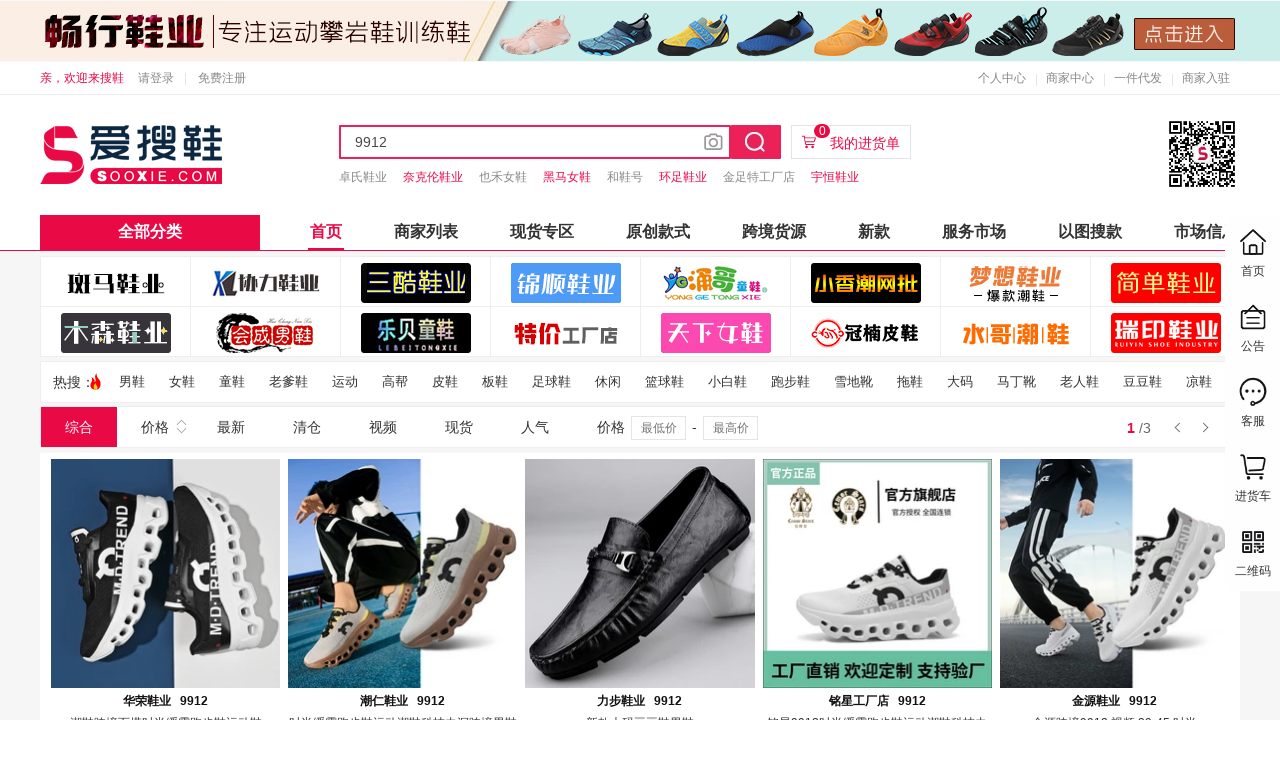

--- FILE ---
content_type: text/html; charset=utf-8
request_url: https://sooxie.com/?s=9912
body_size: 11012
content:
<!DOCTYPE html>
<html xmlns="http://www.w3.org/1999/xhtml">
<head>
<meta http-equiv="Content-Type" content="text/html; charset=utf-8" />
<meta name="renderer" content="webkit" />
<meta http-equiv="X-UA-Compatible" content="IE=edge,chrome=1" />
<meta name="viewport" content="width=device-width" />
<meta name="keywords" content="搜鞋网,爱搜鞋,泉州幸福街,鞋都电子商务,男鞋,女鞋,童鞋,批发,网销,直播,货源,泉州,网店货源,一件代发" />
<meta name="description" content="泉州幸福街，鞋都电子商务中心等男鞋女鞋童鞋批发市场一手货源，一件起批支持一件代发，是淘宝京东拼多多抖音直播等卖家开店首选货源，拿货采购进货批发上爱搜鞋网批sooxie.com" />
<meta http-equiv="x-dns-prefetch-control" content="on">
<title>爱搜鞋网批-9912</title>  
<!--[if lt IE 9]><script>window.location.href='shengji.html'</script><![endif]-->   
<link rel="stylesheet" href="https://sooxie.com/script/layui.all/css/layui.css" /><link rel="stylesheet" href="https://sooxie.com/style/page/home.css" />    
<script type="text/javascript" src="https://sooxie.com/script/layui.all/layui.js"></script>
</head>
<body>
<div class="layui-form"  >
<div class="main small-screen">
<header class="asx-header" slot="header"><script src="https://sooxie.com/script/jquery-3.7.1.min.js" type="text/javascript"></script><script src="https://sooxie.com/script/jquery.cookie.js" type="text/javascript"></script>
<div class="asx-banner"><div class="layui-carousel" id="asxCarousel" lay-filter="asxCarousel"><div carousel-item=""> <a target="_blank" href="https://xgxy.sooxie.com"><img  src="https://images.xiecdn.com//g/134120570301460040.jpg" /></a>	 <a target="_blank" href="https://zcjxy.sooxie.com"><img  src="https://images.xiecdn.com//g/134116330639069265.jpg" /></a>	 <a target="_blank" href="https://changxing.sooxie.com"><img  src="https://images.xiecdn.com//g/134116331026354261.jpg" /></a>	 <a target="_blank" href="https://xiaoer.sooxie.com"><img  src="https://images.xiecdn.com//g/134129165880709627.jpg" /></a>	 </div></div></div>
<div class="top"><div class="stipulate"><div class="welcome"><span>亲，欢迎来搜鞋</span><em id="account"><a href="https://sooxie.com/User/login">请登录</a></em><em id="out"><a href="https://sooxie.com/User/register">免费注册</a></em></div><div class="user-menu"><span class=""><a href="https://i.sooxie.com/">个人中心</a></span><span class=""><a href="https://i.sooxie.com/seller/">商家中心</a></span><span><a href="https://i.sooxie.com/PlaceOrder">一件代发</a></span><span><a href="https://sooxie.com/User/SettleIn">商家入驻</a></span></div></div></div>
<div class="search"><div class="stipulate"><div class="logo"><a href="https://sooxie.com/"><img src="https://sooxie.com/images/logo.png"/></a></div><div class="search-box"><form action="https://sooxie.com/" autocomplete="off" lay-filter="search"><input type="text"class="search-input"id="searchInput"autocomplete="off"name="s"maxlength="20"lay-verify="required"lay-reqText="请输入商家名/货号或关键字"value="9912"placeholder="请输入商家名/货号或关键字"/><a href="/shitu"target="_blank"><i></i></a><input class="layui-btn search-btn"id="Submitbtn"lay-filter="search"type="submit"value=""/><span class="shopping-car"onclick="openNewTab('https://sooxie.com/user/purchase')"><u>0</u>我的进货单<input name="cid"type="hidden"value=""/><input name="state"type="hidden"value=""/></span><div class="search-hint"><ul id="autocomplete"></ul></div><div class="search-hot-word"><ul><li><a target="_blank"href="https://zhuoshi.sooxie.com">卓氏鞋业</a></li><li><a target="_blank"href="https://nkl.sooxie.com">奈克伦鞋业</a></li><li><a target="_blank"href="https://YEHOO.sooxie.com">也禾女鞋</a></li><li><a target="_blank"href="https://heimanv.sooxie.com">黑马女鞋</a></li><li><a target="_blank"href="https://hxh.sooxie.com">和鞋号</a></li><li><a target="_blank"href="https://huanzu.sooxie.com">环足鞋业</a></li><li><a target="_blank"href="https://jztgcd.sooxie.com">金足特工厂店</a></li><li><a target="_blank"href="https://yuheng.sooxie.com">宇恒鞋业</a></li></ul></div></form></div><div class="wx-code"><img src="/images/wx_code.jpg"/></div></div></div><div class="menu"><div class="stipulate"><ul><li id="allTypes">全部分类<div class="menu-types"><div class="types-left"><em dir="50011740">流行男鞋</em><em dir="50012029">运动鞋</em><em dir="50006843">女鞋</em><em dir="122650005">童鞋/婴儿鞋/亲子鞋</em><em dir="50013886">户外/登山/野营/旅行</em><em dir="50011741">网站热搜</em></div><ul id="typesUL"><li><a href="/?cid=50011744">帆布鞋</a></li><li><a href="/?cid=50012907">高帮鞋</a></li><li><a href="/?cid=50012908">雨鞋</a></li><li class="have">拖鞋:<span><a href="/?cid=201275082">人字拖</a></span><span><a href="/?cid=201267697">包头拖</a></span><span><a href="/?cid=201274097">其他拖鞋</a></span><span><a href="/?cid=50011746">一字拖</a></span></li><li class="have">凉鞋:<span><a href="/?cid=201275386">其他凉鞋</a></span><span><a href="/?cid=201274878">洞洞鞋</a></span><span><a href="/?cid=50011745">沙滩鞋</a></span></li><li class="have">低帮鞋:<span><a href="/?cid=201309910">休闲板鞋</a></span><span><a href="/?cid=201305209">休闲皮鞋</a></span><span><a href="/?cid=201306507">正装皮鞋</a></span><span><a href="/?cid=201271188">布鞋</a></span><span><a href="/?cid=201304408">时尚休闲鞋</a></span><span><a href="/?cid=201309105">乐福鞋（豆豆鞋）</a></span><span><a href="/?cid=201305707">网面鞋</a></span><span><a href="/?cid=201301408">工装鞋</a></span><span><a href="/?cid=50012906">单鞋</a></span></li><li class="have">靴子:<span><a href="/?cid=201302933">切尔西靴</a></span><span><a href="/?cid=201305828">马丁靴</a></span><span><a href="/?cid=201323701">时尚雪地靴</a></span><span><a href="/?cid=50011743">时装靴</a></span></li></ul><div class="hot-search-word hide"id="hotSearchWord"><ul><li><a href="/?s=皮鞋">男鞋</a></li><li><a href="/?s=女鞋">女鞋</a></li><li><a href="/?s=童鞋">童鞋</a></li><li><a href="?s=老爹鞋 ">老爹鞋</a></li><li><a href="?s=运动 ">运动</a></li><li><a href="?s=高帮 ">高帮</a></li><li><a href="?s=皮鞋 ">皮鞋</a></li><li><a href="?s=板鞋 ">板鞋</a></li><li><a href="?s=足球鞋 ">足球鞋</a></li><li><a href="?s=休闲 ">休闲</a></li><li><a href="?s=篮球鞋 ">篮球鞋</a></li><li><a href="?s=小白鞋 ">小白鞋</a></li><li><a href="?s=跑步鞋 ">跑步鞋</a></li><li><a href="?s=雪地靴 ">雪地靴</a></li><li><a href="?s=拖鞋 ">拖鞋</a></li><li><a href="?s=大码 ">大码</a></li><li><a href="?s=马丁靴 ">马丁靴</a></li><li><a href="?s=老人鞋 ">老人鞋</a></li><li><a href="?s=豆豆鞋 ">豆豆鞋</a></li><li><a href="?s=凉鞋 ">凉鞋</a></li></ul></div></div></li><li class=actived id="index"><a href="/">首页</a></li><li ><a href="/store">商家列表</a></li><li ><a href="/spotgoods">现货专区</a></li><li ><a href="/refined">原创款式</a></li><li ><a href="/kuajing">跨境货源</a></li><li ><a href="/new">新款</a></li><li ><a href="/service">服务市场</a></li><li ><a href="/shitu"target="_blank">以图搜款</a></li><li ><a href="/marketinfo">市场信息</a></li></ul></div></div>
<script>function login(a){$("#account").html('<a href="https://i.sooxie.com/"  >' + a + "</a>"), $("#out").html('<a href="https://sooxie.com/user/loginout?url=' + top.location.href + '">退出</a>') } var user = $.cookie("loginuser"); null != user && "" != user && login(user);</script></header>
<section class="asx-content"><form action="https://sooxie.com/">
<div class="asx-layout">
 <div class="asx-brand"><ul><li><a target="_blank" href="https://banma.sooxie.com"><img src="https://images.xiecdn.com//g/134123068609370219.jpg " /></a></li><li><a target="_blank" href="https://xielixieye.sooxie.com"><img src="https://images.xiecdn.com//g/134123069407029054.jpg " /></a></li><li><a target="_blank" href="https://sanku.sooxie.com"><img src="https://images.xiecdn.com//g/134123069291515989.jpg " /></a></li><li><a target="_blank" href="https://jinshun.sooxie.com"><img src="https://images.xiecdn.com//g/134123068004798651.jpg " /></a></li><li><a target="_blank" href="https://ygtx.sooxie.com"><img src="https://images.xiecdn.com//g/134123069016566619.jpg " /></a></li><li><a target="_blank" href="https://xiaoxiangc.sooxie.com"><img src="https://images.xiecdn.com//g/134123068280362943.jpg " /></a></li><li><a target="_blank" href="https://mxxy.sooxie.com"><img src="https://images.xiecdn.com//g/134123068741132548.jpg " /></a></li><li><a target="_blank" href="https://jiandan.sooxie.com"><img src="https://images.xiecdn.com//g/134123069969150768.jpg " /></a></li><li><a target="_blank" href="https://musen.sooxie.com"><img src="https://images.xiecdn.com//g/134123069842579373.jpg " /></a></li><li><a target="_blank" href="https://huicheng.sooxie.com"><img src="https://images.xiecdn.com//g/134123068431916248.jpg " /></a></li><li><a target="_blank" href="https://lebei.sooxie.com"><img src="https://images.xiecdn.com//g/134123067130164759.jpg " /></a></li><li><a target="_blank" href="https://tejia.sooxie.com"><img src="https://images.xiecdn.com//g/134123069162129173.jpg " /></a></li><li><a target="_blank" href="https://txnx.sooxie.com"><img src="https://images.xiecdn.com//g/134123070077256994.jpg " /></a></li><li><a target="_blank" href="https://guannan.sooxie.com"><img src="https://images.xiecdn.com//g/134123067850352435.jpg " /></a></li><li><a target="_blank" href="https://shuigege.sooxie.com"><img src="https://images.xiecdn.com//g/134123069701911875.jpg " /></a></li><li><a target="_blank" href="https://ruiyin.sooxie.com"><img src="https://images.xiecdn.com//g/134123069528140463.jpg " /></a></li> </ul></div> <div class="asx-main-param hot"><span >热搜：</span><span><a href="?s=男鞋">男鞋</a></span><span><a href="?s=女鞋">女鞋</a></span><span><a href="?s=童鞋">童鞋</a></span> <span><a href="?s=老爹鞋 ">老爹鞋 </a></span> <span><a href="?s=运动 ">运动 </a></span> <span><a href="?s=高帮 ">高帮 </a></span> <span><a href="?s=皮鞋 ">皮鞋 </a></span> <span><a href="?s=板鞋 ">板鞋 </a></span> <span><a href="?s=足球鞋 ">足球鞋 </a></span> <span><a href="?s=休闲 ">休闲 </a></span> <span><a href="?s=篮球鞋 ">篮球鞋 </a></span> <span><a href="?s=小白鞋 ">小白鞋 </a></span> <span><a href="?s=跑步鞋 ">跑步鞋 </a></span> <span><a href="?s=雪地靴 ">雪地靴 </a></span> <span><a href="?s=拖鞋 ">拖鞋 </a></span> <span><a href="?s=大码 ">大码 </a></span> <span><a href="?s=马丁靴 ">马丁靴 </a></span> <span><a href="?s=老人鞋 ">老人鞋 </a></span> <span><a href="?s=豆豆鞋 ">豆豆鞋 </a></span> <span><a href="?s=凉鞋 ">凉鞋 </a></span></div>        <div class="asx-main-param"><span class="synthetical"><a href="/">综合</a></span><span class="cur price"><a href="?state=5&amp;s=9912 ">价格</a></span><span class="cur new"><a href="?state=1&amp;s=9912 ">最新</a></span><span class="cur clearance"><a href="?state=3&amp;s=9912 ">清仓</a></span><span class="cur video"><a href="?state=7&amp;s=9912 ">视频</a></span><span class="cur spot"><a href="?state=8&amp;s=9912 ">现货</a></span><span class="cur"><a href="?r=all">人气</a></span><span>价格<input type="text" autocomplete="off" class="price-input" id="min" name="min" placeholder="最低价" />-<input type="text" autocomplete="off" class="price-input" placeholder="最高价" id="max" name="max" /><input name="cid" type="hidden" value="" /><input name="state" type="hidden" value="" /><input name="s" type="hidden" value="9912" /><em class="hide" id="priceSearch">确认</em></span><span style="float:right;"><em class="page-number"><b>1 </b>/3 </em><em onclick="openUrl('?r=all&page=0&amp;s=9912')" class="page-left"></em><em onclick="openUrl('?r=all&page=2&amp;s=9912')" class="page-right"></em></span></div>
<div class="asx-main bg-white"> <ul><li><div class="asx-picture" data-id="2180822"><a target="_blank" href="https://huarong.sooxie.com/detail/2180822"><img src="https://images.xiecdn.com/huarong/m8xfetu494vspcjnbfqr8m1vdgqxdpx0.JPG!firstwebp " /></a></div><span>华荣鞋业 &nbsp; 9912</span><em><a target="_blank" href="https://huarong.sooxie.com/detail/2180822"> 潮鞋跨境百搭时尚缓震跑步鞋运动鞋</a></em><u>58.00</u></li><li><div class="asx-picture" data-id="2264990"><a target="_blank" href="https://chaoren.sooxie.com/detail/2264990"><img src="https://images.xiecdn.com/chaoren/pl9smgams9na0a4aa7gq32c0fpwnol1g.jpg!firstwebp " /></a></div><span>潮仁鞋业 &nbsp; 9912</span><em><a target="_blank" href="https://chaoren.sooxie.com/detail/2264990">时尚缓震跑步鞋运动潮鞋科技虫洞跨境男鞋</a></em><u>58.00</u></li><li><div class="asx-picture" data-id="2227704"><a target="_blank" href="https://LIBU.sooxie.com/detail/2227704"><img src="https://images.xiecdn.com/LIBU/8ycejxxyuoxls6cbnjdbltamn9wkmm3v.jpg!firstwebp " /></a></div><span>力步鞋业 &nbsp; 9912</span><em><a target="_blank" href="https://LIBU.sooxie.com/detail/2227704">新款大码豆豆鞋男鞋</a></em><u>78.00</u></li><li><div class="asx-picture" data-id="1828996"><a target="_blank" href="https://mingxing.sooxie.com/detail/1828996"><img src="https://images.xiecdn.com/mingxing/dxr2xswa4gpxvsjwm0883ywh70bqn3y9.jpg!firstwebp " /></a></div><span>铭星工厂店 &nbsp; 9912</span><em><a target="_blank" href="https://mingxing.sooxie.com/detail/1828996">铭星9912时尚缓震跑步鞋运动潮鞋科技虫</a></em><u>58.00</u></li><li><div class="asx-picture" data-id="2292578"><a target="_blank" href="https://jinyuanxy.sooxie.com/detail/2292578"><img src="https://images.xiecdn.com/jinyuanxy/derjt0inmosbhpi84x0p394qbchbb3b1.jpg!firstwebp " /></a></div><span>金源鞋业 &nbsp; 9912</span><em><a target="_blank" href="https://jinyuanxy.sooxie.com/detail/2292578">金源跨境9912 视频 39-45 时尚</a></em><u>58.00</u></li><li><div class="asx-picture" data-id="1822752"><a target="_blank" href="https://huangwei.sooxie.com/detail/1822752"><img src="https://images.xiecdn.com/huangwei/skusxgrkx4yvs5g40ua4kvwcbg8cxvhi.JPG!firstwebp " /></a></div><span>煌伟鞋业 &nbsp; 9912</span><em><a target="_blank" href="https://huangwei.sooxie.com/detail/1822752">煌伟9912 跨境新款青少年缓震跑步鞋运</a></em><u>50.00</u></li><li><div class="asx-picture" data-id="1822901"><a target="_blank" href="https://mingpai.sooxie.com/detail/1822901"><img src="https://images.xiecdn.com/mingpai/btxul47900r17f4rfnoi501gsbbr9pdl.JPG!firstwebp " /></a></div><span>铭派鞋行 &nbsp; 9912</span><em><a target="_blank" href="https://mingpai.sooxie.com/detail/1822901">工厂直销9912新款跑步运动休闲篮球鞋跨</a></em><u>50.00</u></li><li><div class="asx-picture" data-id="1752826"><a target="_blank" href="https://xiaomeng.sooxie.com/detail/1752826"><img src="https://images.xiecdn.com/xiaomeng/f9kyll03natycj2v2iwmyy1mb2s99b5a.jpg!firstwebp " /></a></div><span>小萌童鞋 &nbsp; 9912</span><em><a target="_blank" href="https://xiaomeng.sooxie.com/detail/1752826">小萌童鞋新款女孩网面户外运动鞋</a></em><u>32.00</u></li><li><div class="asx-picture" data-id="2036012"><a target="_blank" href="https://xinxian.sooxie.com/detail/2036012"><img src="https://images.xiecdn.com/xinxian/pbwr0y2ml9e98stk2k0r0nbkj6aulzj6.JPG!firstwebp " /></a></div><span>兴贤鞋业 &nbsp; 9912</span><em><a target="_blank" href="https://xinxian.sooxie.com/detail/2036012">9912时尚缓震跑步鞋运动潮鞋科技虫洞跨</a></em><u>58.00</u></li><li><div class="asx-picture" data-id="1822665"><a target="_blank" href="https://lexinxieye.sooxie.com/detail/1822665"><img src="https://images.xiecdn.com/lexinxieye/1ao8swaqg908y6akogul2pde5ixy9c5d.JPG!firstwebp " /></a></div><span>乐鑫鞋业 &nbsp; 9912</span><em><a target="_blank" href="https://lexinxieye.sooxie.com/detail/1822665">9912时尚缓震跑步鞋运动鞋潮鞋39-4</a></em><u>68.00</u></li><li><div class="asx-picture" data-id="1924799"><a target="_blank" href="https://mianamian.sooxie.com/detail/1924799"><img src="https://images.xiecdn.com/mianamian/zp3nsi0ikgtuys5o0109f6vj49hqfjqy.JPG!firstwebp " /></a></div><span>绵啊绵鞋行 &nbsp; 9912</span><em><a target="_blank" href="https://mianamian.sooxie.com/detail/1924799">绵啊绵鞋行-9912时尚缓震跑步鞋运动潮</a></em><u>50.00</u></li><li><div class="asx-picture" data-id="2363384"><a target="_blank" href="https://hongzu.sooxie.com/detail/2363384"><img src="https://images.xiecdn.com/hongzu/p2aijauc7caii1e02j1bw2b8no94nndo.JPG!firstwebp " /></a></div><span>鸿足鞋业 &nbsp; 9912</span><em><a target="_blank" href="https://hongzu.sooxie.com/detail/2363384">9912新款跨境大码爆款跑步鞋</a></em><u>58.00</u></li><li><div class="asx-picture" data-id="2241340"><a target="_blank" href="https://zuta.sooxie.com/detail/2241340"><img src="https://images.xiecdn.com/zuta/ejnlhih8cfnbqln72laspsn8bb2uk199.jpg!firstwebp " /></a></div><span>足踏鞋业 &nbsp; 9912</span><em><a target="_blank" href="https://zuta.sooxie.com/detail/2241340">足踏⑧9912跨境大码手工缝线休闲鞋38</a></em><u>70.00</u></li><li><div class="asx-picture" data-id="1901771"><a target="_blank" href="https://ayou.sooxie.com/detail/1901771"><img src="https://images.xiecdn.com/ayou/zxv9yps1yf5gd6n009v17ab7o8cjdalo.jpg!firstwebp " /></a></div><span>阿友鞋业 &nbsp; 9912</span><em><a target="_blank" href="https://ayou.sooxie.com/detail/1901771">【工厂直销】9912新款男鞋运动鞋跑步鞋</a></em><u>68.00</u></li><li><div class="asx-picture" data-id="1823420"><a target="_blank" href="https://scxy.sooxie.com/detail/1823420"><img src="https://images.xiecdn.com/scxy/fkaa0l9gcynwf6bw7a78deh5a1lzgark.JPG!firstwebp " /></a></div><span>尚驰鞋业 &nbsp; 9912</span><em><a target="_blank" href="https://scxy.sooxie.com/detail/1823420">尚驰9912新款高品质透气网面潮鞋老爹鞋</a></em><u>68.00</u></li><li><div class="asx-picture" data-id="2215235"><a target="_blank" href="https://cexian.sooxie.com/detail/2215235"><img src="https://images.xiecdn.com/cexian/k445uq3mo32pnkkz0utvo2gbk7w7yvgx.jpg!firstwebp " /></a></div><span>策贤工厂店 &nbsp; 9912</span><em><a target="_blank" href="https://cexian.sooxie.com/detail/2215235">9912跨境大码新款手工缝线休闲男鞋</a></em><u>70.00</u></li><li><div class="asx-picture" data-id="1823119"><a target="_blank" href="https://33xm.sooxie.com/detail/1823119"><img src="https://images.xiecdn.com/33xm/l6wcr89un9og3zph1mnt88anqj1oyicu.JPG!firstwebp " /></a></div><span>叁叁（33）鞋贸 &nbsp; 9912</span><em><a target="_blank" href="https://33xm.sooxie.com/detail/1823119">叁叁新款时尚休闲透气网面男鞋时尚缓震跑步</a></em><u>50.00</u></li><li><div class="asx-picture" data-id="2218359"><a target="_blank" href="https://xuanlong.sooxie.com/detail/2218359"><img src="https://images.xiecdn.com/xuanlong/2ayiwq6baoumx1uqg8n08nvaxgswa4ii.jpg!firstwebp " /></a></div><span>炫龙鞋业 &nbsp; 9912</span><em><a target="_blank" href="https://xuanlong.sooxie.com/detail/2218359">夏季新款跨境热销大码男鞋户外真皮男士休闲</a></em><u>70.00</u></li><li><div class="asx-picture" data-id="2254423"><a target="_blank" href="https://temu.sooxie.com/detail/2254423"><img src="https://images.xiecdn.com/temu/mnvagn6e42gvirp4uw3nmkd7yo8kajjy.jpg!firstwebp " /></a></div><span>特姆网批 &nbsp; 9912</span><em><a target="_blank" href="https://temu.sooxie.com/detail/2254423">【特姆】男士休闲运动鞋时尚潮流百搭男鞋</a></em><u>80.00</u></li><li><div class="asx-picture" data-id="2015989"><a target="_blank" href="https://pinbu.sooxie.com/detail/2015989"><img src="https://images.xiecdn.com/pinbu/cpus7c0wlg8ypaymltd31qw4sxfmav72.jpg!firstwebp " /></a></div><span>拼步鞋类 &nbsp; 9912</span><em><a target="_blank" href="https://pinbu.sooxie.com/detail/2015989">拼步大码手工休闲鞋38-48</a></em><u>70.00</u></li><li><div class="asx-picture" data-id="1823040"><a target="_blank" href="https://ytxd.sooxie.com/detail/1823040"><img src="https://images.xiecdn.com/ytxd/mlnkr6w1ddpciwpab93jpdghk4uqxb9n.JPG!firstwebp " /></a></div><span>永踏鞋店 &nbsp; 9912</span><em><a target="_blank" href="https://ytxd.sooxie.com/detail/1823040">【可代发】9912 视频 39-45 时</a></em><u>68.00</u></li><li><div class="asx-picture" data-id="2149807"><a target="_blank" href="https://laiwan.sooxie.com/detail/2149807"><img src="https://images.xiecdn.com/laiwan/fxwxr2opzucg2xf9aqlpn05lvzj3zfxo.jpg!firstwebp " /></a></div><span>莱万鞋业 &nbsp; 9912</span><em><a target="_blank" href="https://laiwan.sooxie.com/detail/2149807">莱万9912跨境爆款超轻跑步鞋39~45</a></em><u>50.00</u></li><li><div class="asx-picture" data-id="1825844"><a target="_blank" href="https://1916526217.sooxie.com/detail/1825844"><img src="https://images.xiecdn.com/1916526217/88f1l99r82wtfdqsx20h741vj5y2ssy6.JPG!firstwebp " /></a></div><span>誉海 &nbsp; 9912</span><em><a target="_blank" href="https://1916526217.sooxie.com/detail/1825844">誉海时尚缓震跑步鞋运动潮鞋9912</a></em><u>68.00</u></li><li><div class="asx-picture" data-id="2356597"><a target="_blank" href="https://jiasheng.sooxie.com/detail/2356597"><img src="https://images.xiecdn.com/jiasheng/wla3vzijxp5zz8rbhoci3og8sxcct3w8.JPG!firstwebp " /></a></div><span>佳盛鞋行 &nbsp; 9912</span><em><a target="_blank" href="https://jiasheng.sooxie.com/detail/2356597">佳盛 9912新款跨境大码爆款跑步鞋 黑</a></em><u>58.00</u></li><li><div class="asx-picture" data-id="2215341"><a target="_blank" href="https://deshuai.sooxie.com/detail/2215341"><img src="https://images.xiecdn.com/deshuai/a90m4u40jqz6syd7r2ngo3jm7jbnvkz5.jpg!firstwebp " /></a></div><span>德帅鞋业 &nbsp; 9912</span><em><a target="_blank" href="https://deshuai.sooxie.com/detail/2215341">9912跨境大码新款手工缝线休闲男鞋</a></em><u>70.00</u></li><li><div class="asx-picture" data-id="595322"><a target="_blank" href="https://tiantian.sooxie.com/detail/595322"><img src="https://images.xiecdn.com/tiantian/4xjzb1jkbtdgpcpnfppbksme0g14lqn0.jpg!firstwebp " /></a></div><span>天天鞋贸 &nbsp; 9912</span><em><a target="_blank" href="https://tiantian.sooxie.com/detail/595322">天天【可代发】爆款EVA 凉拖双码男拖沙</a></em><u>18.00</u></li><li><div class="asx-picture" data-id="2355023"><a target="_blank" href="https://TXtxd.sooxie.com/detail/2355023"><img src="https://images.xiecdn.com/TXtxd/z0w0svukqibwhrqhtitd7ldy44cmwrqt.JPG!firstwebp " /></a></div><span>天下童鞋 &nbsp; 9912</span><em><a target="_blank" href="https://TXtxd.sooxie.com/detail/2355023">天下童鞋9912-冬季加绒保暖女童雪地靴</a></em><u>32.00</u></li><li><div class="asx-picture" data-id="2261063"><a target="_blank" href="https://musen.sooxie.com/detail/2261063"><img src="https://images.xiecdn.com/musen/rtxjp9f4hpm5nebocsxxs2uip4diy3m6.JPG!firstwebp " /></a></div><span>木森鞋业 &nbsp; 9912</span><em><a target="_blank" href="https://musen.sooxie.com/detail/2261063">【木森】9912男跨境飞织网休闲潮鞋学院</a></em><u>42.00</u></li><li><div class="asx-picture" data-id="2200669"><a target="_blank" href="https://jinmeida.sooxie.com/detail/2200669"><img src="https://images.xiecdn.com/jinmeida/7a2hk3n7bu850k7ca02gldf50b36sp9w.jpg!firstwebp " /></a></div><span>金美达工厂店 &nbsp; 9912</span><em><a target="_blank" href="https://jinmeida.sooxie.com/detail/2200669">金美达9912飞织浅口女鞋35-42批3</a></em><u>38.00</u></li><li><div class="asx-picture" data-id="2170844"><a target="_blank" href="https://bujidao.sooxie.com/detail/2170844"><img src="https://images.xiecdn.com/bujidao/gq1zrri88dys2zuy2v30b773ob5e6my7.JPG!firstwebp " /></a></div><span>布吉岛 &nbsp; 9912</span><em><a target="_blank" href="https://bujidao.sooxie.com/detail/2170844">跨境大码爆款跑步鞋男鞋39-45 </a></em><u>56.00</u></li><li><div class="asx-picture" data-id="2140186"><a target="_blank" href="https://huayu.sooxie.com/detail/2140186"><img src="https://images.xiecdn.com/huayu/n5b1dayg4wru9j7hxqd828d3ialgwces.jpg!firstwebp " /></a></div><span>华宇鞋坊 &nbsp; 9912</span><em><a target="_blank" href="https://huayu.sooxie.com/detail/2140186">华宇—新款时尚休闲透气网面男鞋时尚缓震跑</a></em><u>58.00</u></li><li><div class="asx-picture" data-id="2019330"><a target="_blank" href="https://huida.sooxie.com/detail/2019330"><img src="https://images.xiecdn.com/huida/bya5aqajf6atoj2dntomnj0onej6t3i5.jpg!firstwebp " /></a></div><span>辉达鞋业 &nbsp; 9912</span><em><a target="_blank" href="https://huida.sooxie.com/detail/2019330">辉达 9912秋季新款超纤皮板鞋小白鞋3</a></em><u>85.00</u></li><li><div class="asx-picture" data-id="1824558"><a target="_blank" href="https://chaoxzu.sooxie.com/detail/1824558"><img src="https://images.xiecdn.com/chaoxzu/nw7vfp1ge3ylm5e90yvxmqlg5hb0iyae.jpg!firstwebp " /></a></div><span>潮足工厂店 &nbsp; 9912</span><em><a target="_blank" href="https://chaoxzu.sooxie.com/detail/1824558">9912 视频 39-45 时尚缓震跑步</a></em><u>68.00</u></li><li><div class="asx-picture" data-id="2170070"><a target="_blank" href="https://suda.sooxie.com/detail/2170070"><img src="https://images.xiecdn.com/suda/iwmoyfumvju7f7ffnn4ux2vmcpbego4x.png!firstwebp " /></a></div><span>速达鞋业 &nbsp; 9912</span><em><a target="_blank" href="https://suda.sooxie.com/detail/2170070">9912新款跑步运动休闲篮球鞋跨境大码爆</a></em><u>56.00</u></li><li><div class="asx-picture" data-id="2300175"><a target="_blank" href="https://chunming.sooxie.com/detail/2300175"><img src="https://images.xiecdn.com/chunming/yat7mowiokl93ez1l54yy6doad2ndmrc.jpg!firstwebp " /></a></div><span>纯铭 &nbsp; 9912</span><em><a target="_blank" href="https://chunming.sooxie.com/detail/2300175">新款跑步运动休闲篮球鞋跨境爆款39-45</a></em><u>56.00</u></li><li><div class="asx-picture" data-id="2221951"><a target="_blank" href="https://weituo.sooxie.com/detail/2221951"><img src="https://images.xiecdn.com/weituo/fptphyvmsh1em595vns84bet0mgg3bfy.JPG!firstwebp " /></a></div><span>维拓鞋业 &nbsp; 9912</span><em><a target="_blank" href="https://weituo.sooxie.com/detail/2221951">维拓-9912爆款</a></em><u>55.00</u></li><li><div class="asx-picture" data-id="2197818"><a target="_blank" href="https://minc.sooxie.com/detail/2197818"><img src="https://images.xiecdn.com/minc/bewh55ll36mso74mxo29vlx7dzninm2f.jpg!firstwebp " /></a></div><span>闽C鞋业 &nbsp; 9912</span><em><a target="_blank" href="https://minc.sooxie.com/detail/2197818">【闽C】男士手工大码休闲鞋 38-48</a></em><u>70.00</u></li><li><div class="asx-picture" data-id="2012989"><a target="_blank" href="https://mingli.sooxie.com/detail/2012989"><img src="https://images.xiecdn.com/mingli/oye8vpcvqm6zde492zjaaz74cpfj5et6.JPG!firstwebp " /></a></div><span>明利鞋业 &nbsp; 9912</span><em><a target="_blank" href="https://mingli.sooxie.com/detail/2012989">明利鞋业 9912  时尚缓震跑步鞋运动</a></em><u>68.00</u></li><li><div class="asx-picture" data-id="1822391"><a target="_blank" href="https://jiandan.sooxie.com/detail/1822391"><img src="https://images.xiecdn.com/jiandan/jczs3m5a783cnhrqh06i9ctk0vc7zw0z.jpg!firstwebp " /></a></div><span>简单鞋业 &nbsp; 9912</span><em><a target="_blank" href="https://jiandan.sooxie.com/detail/1822391">简单 9912 视频 39-45 时尚缓</a></em><u>50.00</u></li><li><div class="asx-picture" data-id="1824534"><a target="_blank" href="https://agong.sooxie.com/detail/1824534"><img src="https://images.xiecdn.com/agong/iud25w5xy02mv4qrizmcrv4jd65pm3tz.JPG!firstwebp " /></a></div><span>阿贡鞋业 &nbsp; 9912</span><em><a target="_blank" href="https://agong.sooxie.com/detail/1824534">阿贡-9912 视频 39-45 时尚缓</a></em><u>50.00</u></li><li><div class="asx-picture" data-id="2379195"><a target="_blank" href="https://yuezu.sooxie.com/detail/2379195"><img src="https://images.xiecdn.com/yuezu/231sjbhf9o8v0e9ssb6y6dqmxfsuglp4.jpg!firstwebp " /></a></div><span>悦足鞋业 &nbsp; 9912</span><em><a target="_blank" href="https://yuezu.sooxie.com/detail/2379195">悦足9912 爆款暴走鞋儿童两轮运动鞋3</a></em><u>65.00</u></li><li><div class="asx-picture" data-id="2241258"><a target="_blank" href="https://dianchuang.sooxie.com/detail/2241258"><img src="https://images.xiecdn.com/dianchuang/crg9g2nbluzy2xt7tbjcag2fms45l4i8.JPG!firstwebp " /></a></div><span>典创 &nbsp; 9912</span><em><a target="_blank" href="https://dianchuang.sooxie.com/detail/2241258">典创- 9912新款跨境大码爆款跑步鞋</a></em><u>58.00</u></li><li><div class="asx-picture" data-id="1828056"><a target="_blank" href="https://YCXH.sooxie.com/detail/1828056"><img src="https://images.xiecdn.com/YCXH/uws7aqvdp3nna3o5m8ghxxytz2019ada.JPG!firstwebp " /></a></div><span>源昌鞋行 &nbsp; 9912</span><em><a target="_blank" href="https://YCXH.sooxie.com/detail/1828056">【工厂直销】 时尚缓震跑步鞋运动潮鞋 </a></em><u>68.00</u></li><li><div class="asx-picture" data-id="1886143"><a target="_blank" href="https://baiyou877.sooxie.com/detail/1886143"><img src="https://images.xiecdn.com/baiyou877/140y31t2wcrravjzyv148n91pbnp24yv.jpg!firstwebp " /></a></div><span>百优潮鞋 &nbsp; 9912</span><em><a target="_blank" href="https://baiyou877.sooxie.com/detail/1886143">百优9912 视频 39-45 时尚缓震</a></em><u>68.00</u></li><li><div class="asx-picture" data-id="2346609"><a target="_blank" href="https://xingtai.sooxie.com/detail/2346609"><img src="https://images.xiecdn.com/xingtai/7nbfki4vng7uqu6o0ccz55xm458eslc5.jpg!firstwebp " /></a></div><span>兴泰工厂店 &nbsp; 9912</span><em><a target="_blank" href="https://xingtai.sooxie.com/detail/2346609">兴泰鞋业：9912跨境大码手工缝线休闲鞋</a></em><u>70.00</u></li><li><div class="asx-picture" data-id="2311902"><a target="_blank" href="https://dabu.sooxie.com/detail/2311902"><img src="https://images.xiecdn.com/dabu/8ukz1ahhmx95mf3hpkfxv8m3z9lr39ct.JPG!firstwebp " /></a></div><span>达步鞋业 &nbsp; 9912</span><em><a target="_blank" href="https://dabu.sooxie.com/detail/2311902">达步9912四季舒适百搭儿童双轮轮滑鞋3</a></em><u>65.00</u></li><li><div class="asx-picture" data-id="2238369"><a target="_blank" href="https://xinfa.sooxie.com/detail/2238369"><img src="https://images.xiecdn.com/xinfa/28n4la55lbe54qxf1tt1xijli7ntrnbj.jpg!firstwebp " /></a></div><span>新发鞋业工厂店 &nbsp; 9912</span><em><a target="_blank" href="https://xinfa.sooxie.com/detail/2238369">新发9912跨境大码新款手工缝线休闲男鞋</a></em><u>70.00</u></li><li><div class="asx-picture" data-id="2377701"><a target="_blank" href="https://langchao.sooxie.com/detail/2377701"><img src="https://images.xiecdn.com/langchao/wohi2dqtx12uz3ysfqx3gs8pcncc7vki.jpg!firstwebp " /></a></div><span>浪潮鞋业 &nbsp; 9912</span><em><a target="_blank" href="https://langchao.sooxie.com/detail/2377701">浪潮鞋业 新款运动休闲网布鞋学生鞋潮流百</a></em><u>46.00</u></li><li><div class="asx-picture" data-id="1822402"><a target="_blank" href="https://yongqi.sooxie.com/detail/1822402"><img src="https://images.xiecdn.com/yongqi/ygeffrmhghoyzck3cu31ig38cve1b4dp.jpg!firstwebp " /></a></div><span>涌淇潮鞋 &nbsp; 9912</span><em><a target="_blank" href="https://yongqi.sooxie.com/detail/1822402"> 9912 视频 39-45 时尚缓震跑</a></em><u>68.00</u></li><li><div class="asx-picture" data-id="772257"><a target="_blank" href="https://xiaozhhi.sooxie.com/detail/772257"><img src="https://data.xiecdn.com/index/132297644963219626249731.jpg!/format/webp " /></a></div><span>小志鞋业 &nbsp; 9912</span><em><a target="_blank" href="https://xiaozhhi.sooxie.com/detail/772257">外贸大码 小志新款手工缝线休闲男鞋大量现</a></em><u>70.00</u></li><div class="cl"></div></ul><div class="nav" ><div id="pageNav"></div></div><div class="layui-carousel page-bottom-pic" id="bottomPic" lay-filter="bottomPic"><div carousel-item=""><ul><li><div class="asx-picture" data-id="2287619"><a target="_blank" href="https://qidianban.sooxie.com/detail/2287619" ><img src="https://images.xiecdn.com/qidianban/57mnw7szxdaz30bzmrd9fynkqh3za7jo.jpg!firstwebp " /></a></div><span>七点半鞋店 &nbsp; 1903</span><em><a target="_blank" href="https://qidianban.sooxie.com/detail/2287619">七点半 1903真爆碳板运动跑步鞋34-</a></em><u>65.00</u><i>本季新品</i></li>
<li><div class="asx-picture" data-id="2279914"><a target="_blank" href="https://DLXY.sooxie.com/detail/2279914" ><img src="https://images.xiecdn.com/DLXY/plf5m8xztxqmnp3renb5tddfcv84vy71.jpg!firstwebp " /></a></div><span>大联鞋业 &nbsp; 2298-3</span><em><a target="_blank" href="https://DLXY.sooxie.com/detail/2279914">小众潮牌（沙发与猫）</a></em><u>58.00</u><i>本季新品</i></li>
<li><div class="asx-picture" data-id="2389233"><a target="_blank" href="https://jinchen.sooxie.com/detail/2389233" ><img src="https://images.xiecdn.com/jinchen/5y05q6ys37djr4oyy0ldmmfh5i52lndv.jpg!firstwebp " /></a></div><span>金辰鞋业 &nbsp; F2025</span><em><a target="_blank" href="https://jinchen.sooxie.com/detail/2389233">F 2025真皮小白鞋休闲鞋38-44码</a></em><u>83.00</u><i>本季新品</i></li>
<li><div class="asx-picture" data-id="2279904"><a target="_blank" href="https://XLD.sooxie.com/detail/2279904" ><img src="https://images.xiecdn.com/XLD/grkjvyd8mdkkdm5v86e3592h1asv4yy4.JPG!firstwebp " /></a></div><span>小老弟潮鞋 &nbsp; 9866</span><em><a target="_blank" href="https://XLD.sooxie.com/detail/2279904">冷粘品质 女款（半拖 吴建豪 同款)</a></em><u>68.00</u><i>本季新品</i></li>
<li><div class="asx-picture" data-id="2328972"><a target="_blank" href="https://wanta.sooxie.com/detail/2328972" ><img src="https://images.xiecdn.com/wanta/2c6catp1evrf9rrwzxj8kq0qc4k4ewwl.jpg!firstwebp " /></a></div><span>万踏鞋业 &nbsp; X2510</span><em><a target="_blank" href="https://wanta.sooxie.com/detail/2328972">【万踏鞋业】外贸跨境大码CR7高帮足球鞋</a></em><u>68.00</u><i>本季新品</i></li>
</ul><ul><li><div class="asx-picture" data-id="2372769"><a target="_blank" href="https://haogan.sooxie.com/detail/2372769" ><img src="https://images.xiecdn.com/haogan/9zyks5nu6ssmzuzr3kpf19po7blihbd3.jpg!firstwebp " /></a></div><span>豪敢鞋业 &nbsp; G333-1</span><em><a target="_blank" href="https://haogan.sooxie.com/detail/2372769">豪敢G333-1 加绒保暖高帮马丁靴 批</a></em><u>50.00</u><i>本季新品</i></li>
<li><div class="asx-picture" data-id="2383198"><a target="_blank" href="https://ailang.sooxie.com/detail/2383198" ><img src="https://images.xiecdn.com/ailang/iev5ltkdme8wl1y96aefa4tubh8519ae.jpg!firstwebp " /></a></div><span>爱浪鞋业 &nbsp; 307</span><em><a target="_blank" href="https://ailang.sooxie.com/detail/2383198">冬季加大棉防滑雪地靴靴子高帮鞋雪地靴</a></em><u>37.00</u><i>本季新品</i></li>
<li><div class="asx-picture" data-id="2384748"><a target="_blank" href="https://luyuxieye.sooxie.com/detail/2384748" ><img src="https://images.xiecdn.com/luyuxieye/87g96vhoxpebts12bdhfgg6wvbu24jza.jpg!firstwebp " /></a></div><span>路誉童鞋 &nbsp; L9796-1</span><em><a target="_blank" href="https://luyuxieye.sooxie.com/detail/2384748">路誉鞋业L9796-1款儿童运动童鞋31</a></em><u>53.00</u><i>本季新品</i></li>
<li><div class="asx-picture" data-id="2390415"><a target="_blank" href="https://ycxy18.sooxie.com/detail/2390415" ><img src="https://images.xiecdn.com/ycxy18/ssgr11i01sxy6kf6u08mtjvgecqm4lnc.jpg!firstwebp " /></a></div><span>易成鞋业 &nbsp; QG233</span><em><a target="_blank" href="https://ycxy18.sooxie.com/detail/2390415">易成鞋业爆款休闲男鞋厚底运动鞋潮鞋3色 </a></em><u>46.00</u><i>本季新品</i></li>
<li><div class="asx-picture" data-id="2387944"><a target="_blank" href="https://yongge.sooxie.com/detail/2387944" ><img src="https://images.xiecdn.com/yongge/twt4u3s7n4fl8ao2w1cl48y4wmbghxw7.jpg!firstwebp " /></a></div><span>涌哥女鞋 &nbsp; Z612</span><em><a target="_blank" href="https://yongge.sooxie.com/detail/2387944">涌哥女鞋 Z612 厚底乐福鞋玛丽珍小皮</a></em><u>49.00</u><i>本季新品</i></li>
 </ul></div></div> </div>	</div>
<div class="asx-home-tools"><span><a href="/"><i class="asx-home-tools-i i-home"></i><em>首页</em></a></span><span><i class="asx-home-tools-i i-msg"></i><em>公告</em><ul class="gg"><li>网站公告</li>	<li><a href="https://mp.weixin.qq.com/s/u6l9Trv9OFaR1F9UWw5onQ" target="_blank"><h4>关于无货源违规的问题</h4></a></li></ul></span>	<span><a href="http://wpa.b.qq.com/cgi/wpa.php?ln=1&key=XzkzODE1ODk0M180NTk1NzVfNDAwMDI4MDc1Ml8yXw" target="_blank"><i class="asx-home-tools-i i-tel"></i><em>客服</em></a></span>	<span><a href="https://sooxie.com/user/purchase" target="_blank"><i class="asx-home-tools-i i-cart"></i><em>进货车</em></a></span>	<span><i class="asx-home-tools-i i-qrcode"></i><em>二维码</em><ul><li><img src="https://sooxie.com/images/tools/gzh_qrcode.jpg" /><u>公众号</u></li><li><img src="https://sooxie.com/images/tools/xcx_qrcode.jpg" /><u>微信小程序</u></li><li><img src="https://sooxie.com/images/tools/app_qrcode.png" /><u>APP下载</u></li></ul></span>	<span class="hidden" id="backtop"><i class="asx-home-tools-i i-top"></i><em>回顶部</em></span></div>
</form>
</section>
<footer class="asx-bottom" slot="bottom"><div class="asx-quick-menu"><div class="stipulate"><ul><li><i class="asx-icon i-news"></i>天天上新</li><li><i class="asx-icon i-entity"></i>实体市场</li><li><i class="asx-icon i-safety"></i>交易安全</li><li><i class="asx-icon i-return"></i>退换无忧</li></ul></div></div><div class="asx-more-link"><div class="stipulate"><ul><li><h3>新手课堂</h3><span><a href="https://sooxie.com/user/Register">新用户注册</a></span><span><a href="https://sooxie.com/shitu">以图搜鞋</a></span><span><a href="https://sooxie.com/infolist?t=assist">新手帮助</a></span></li><li><h3>网站规则</h3><span><a href="https://sooxie.com/rule/StoreRules">店铺管理规则</a></span><span><a href="https://sooxie.com/rule/ViolationHandling">违规处理规范</a></span></li><li><h3>一件代发</h3><span><a href="https://video.xiecdn.com/vd/order.mp4" target="_blank">如何下单</a></span><span><a href="https://i.sooxie.com/PlaceOrder">代发系统</a></span><span><a href="https://sooxie.com/article?id=60">代发流程</a></span></li><li><h3>网站服务</h3><span><a rel="nofollow" href="http://wpa.b.qq.com/cgi/wpa.php?ln=1&amp;key=XzkzODE1ODk0M180NTk1NzVfNDAwMDI4MDc1Ml8yXw" onclick="window.open('http://wpa.b.qq.com/cgi/wpa.php?ln=1&amp;key=XzkzODE1ODk0M180NTk1NzVfNDAwMDI4MDc1Ml8yXw', '_blank', 'height=540, width=640,toolbar=no,scrollbars=no,menubar=no,status=no'); return false;" target="_blank">广告服务</a></span><span><a href="https://sooxie.com/User/SettleIn">商家入驻</a></span><span><a href="https://open.sooxie.com/" target="_blank">开放接口</a></span></li><li><h3>帮助中心</h3><span><a href="https://sooxie.com/marketinfo">常见问题</a></span><span><a href="https://sooxie.com/rule/index">网站规则</a></span></li><li><h3>平台热线</h3><p class="asx-hot-tel">400-028-0752</p><div class="asx-online-service" onclick="openNewTab('http://wpa.b.qq.com/cgi/wpa.php?ln=1&amp;key=XzkzODE1ODk0M180NTk1NzVfNDAwMDI4MDc1Ml8yXw')"><i class="asx-icon i-msg"></i>在线客服</div></li><li><div class="asx-wx-gzh"><img src="https://sooxie.com/images/wx_code.jpg" /><span>关注我们</span></div></li></ul></div></div><div class="asx-footer"><div class="stipulate"><p>&copy;2013-2026 Sooxie.com版权所有&nbsp;增值电信业务经营许可证：川B2-20190877&nbsp;<a target="_blank" href="http://www.beian.gov.cn/portal/registerSystemInfo?recordcode=51011402000449">川公网安备51011402000449号</a>&nbsp;<a href="https://beian.miit.gov.cn/" target="_blank">蜀ICP备19023585号</a>&nbsp;<a target="_blank" href="https://zzlz.gsxt.gov.cn/businessCheck/verifKey.do?showType=p&serial=91510125MA6648E736-SAIC_SHOW_10000091510125MA6648E7361620543248109&signData=MEQCIEgoWCxnhY3q4IQgZ/C1HaJ2rq4n0Ot2gmJVpdv0wMTPAiCEZIIj3Ou3e2dAwswInCClQQGBv+4NyMSmdXUwbZcw2w==">营业执照</a><script>var _hmt = _hmt || []; !function () { var b, a = document.createElement("script"); a.src = "https://hm.baidu.com/hm.js?87280a7351d437898da943d0ae89de1b", b = document.getElementsByTagName("script")[0], b.parentNode.insertBefore(a, b) }();</script></p></div></div></footer>
</div>
 </div>
    <script type="text/javascript" src="https://sooxie.com/script/nprogress.js"></script>
    <script>NProgress.start(); var pnc = 3; $(window).on("load", function () { NProgress.done() }), $(window).scroll(function () { var a = $(document).scrollTop(); 0 != a && $("#nprogress").hide() }); var u = top.location.href; u.indexOf(".sooxie.com") > 0 && (top.location.href = "https://sooxie.com/");
    // const isMobile = () => { const browser = { versions: (function () { const u = navigator.userAgent, app = navigator.appVersion; return { trident: u.indexOf('Trident') > -1, presto: u.indexOf('Presto') > -1, webKit: u.indexOf('AppleWebKit') > -1, gecko: u.indexOf('Gecko') > -1 && u.indexOf('KHTML') == -1, mobile: !!u.match(/AppleWebKit.*Mobile.*/) || !!u.match(/AppleWebKit/), ios: !!u.match(/\(i[^;]+;( U;)? CPU.+Mac OS X/), android: u.indexOf('Android') > -1, iPhone: u.indexOf('iPhone') > -1 || u.indexOf('Mac') > -1, iPad: u.indexOf('iPad') > -1, webApp: u.indexOf('Safari') == -1 }; })(), language: (navigator.browserLanguage || navigator.language).toLowerCase() }; return browser.versions.mobile && (browser.versions.android || browser.versions.ios); }; if (isMobile()) { top.location = "https://h5.sooxie.com/"; }
    </script>

</body>
</html>
<script type="text/javascript" src="/script/page/home.min.js"></script>

--- FILE ---
content_type: text/css
request_url: https://sooxie.com/style/page/home.css
body_size: 1722
content:
@import "../common.css";
.main .asx-content .asx-layout .asx-carousel{box-sizing:border-box;margin-bottom:10px;padding:10px 0;width:100%;height:124px}.main .asx-content .asx-layout .asx-main-param{margin:0 auto 5px;width:100%;height:40px;border:1px solid #eee;background-color:#fff;}.main .asx-content .asx-layout .asx-main-param>span{float:left;display:block;padding:0 24px;width:auto;height:40px;color:#333;font-size:14px;line-height:40px}.main .asx-content .asx-layout .hot{margin:0 auto 3px}.main .asx-content .asx-layout .hot>span{padding:0 12px}.main .asx-content .asx-layout .hot>span>a{width:100%;height:100%;display:block;font-size:13px}.main .asx-content .asx-layout .hot>span:hover{background:#f9f9f9}.main .asx-content .asx-layout .hot>span:first-child{background:url(/Images/hot.gif) no-repeat right}.main .asx-content .asx-layout .asx-main-param>span>a{color:#333;display:block;width:100%;height:100%}.main .asx-content .asx-layout .asx-main-param>span.actived{background-color:#e90945;color:#fff}.main .asx-content .asx-layout .asx-main-param>span.actived>a{color:#fff}.main .asx-content .asx-layout .asx-main-param>span.type{background-color:#eee;color:#333;font-weight:600;font-size:15px}.main .asx-content .asx-layout .asx-main-param>span.price{position:relative}.main .asx-content .asx-layout .asx-main-param>span.price:before{position:absolute;top:14px;right:8px;display:inline-block;width:6px;height:6px;border-top:1px solid #a6a6a6;border-left:1px solid #a6a6a6;content:"";font-size:1px;transform:rotate(45deg)}.main .asx-content .asx-layout .asx-main-param>span.price:after{position:absolute;top:18px;right:8px;display:inline-block;width:6px;height:6px;border-bottom:1px solid #a6a6a6;border-left:1px solid #a6a6a6;content:"";font-size:1px;transform:rotate(-45deg)}.main .asx-content .asx-layout .asx-main-param>span.price-up:before{border-top:1px solid #fff;border-left:1px solid #fff;content:""}.main .asx-content .asx-layout .asx-main-param>span.price-up:after{border-bottom:1px solid #ed3566;border-left:1px solid #ed3566;content:""}.main .asx-content .asx-layout .asx-main-param>span.price-down:before{border-top:1px solid #ed3566;border-left:1px solid #ed3566;content:""}.main .asx-content .asx-layout .asx-main-param>span.price-down:after{border-bottom:1px solid #fff;border-left:1px solid #fff;content:""}.main .asx-content .asx-layout .asx-main-param>span .price-input{box-sizing:border-box;margin:0 6px;width:55px;height:24px;border:1px solid #e5e5e5;color:#333;text-align:center;font-size:12px;line-height:24px}.main .asx-content .asx-layout .asx-main-param>span .price-btn{display:inline-block;padding:0 10px;width:auto;height:24px;border-radius:1px;background-color:#f40;color:#fff;font-size:12px;line-height:24px;cursor:pointer}.main .asx-content .asx-layout .asx-main-param>span .price-btn:active,.main .asx-content .asx-layout .asx-main-param>span .price-btn:hover{background-color:#f37a3b}.main .asx-content .asx-layout .asx-main-param>span .page-number{display:inline-block;padding:0 1em;width:auto;height:40px;color:#666;font-size:14px;line-height:40px}.main .asx-content .asx-layout .asx-main-param>span .page-number>b{color:#e90945}.main .asx-content .asx-layout .asx-main-param>span .page-left{position:relative;top:8px;display:inline-block;width:24px;height:24px;border:1px solid transparent;border-radius:1px;cursor:pointer}.main .asx-content .asx-layout .asx-main-param>span .page-left:before{position:absolute;top:8px;left:10px;width:6px;height:6px;border-top:1px solid #666;border-left:1px solid #666;content:"";transform:rotate(-45deg)}.main .asx-content .asx-layout .asx-main-param>span .page-left:hover{border:1px solid #e90945}.main .asx-content .asx-layout .asx-main-param>span .page-left:hover:before{border-color:#e90945}.main .asx-content .asx-layout .asx-main-param>span .page-right{position:relative;top:8px;display:inline-block;width:24px;height:24px;border:1px solid transparent;border-radius:1px;cursor:pointer}.main .asx-content .asx-layout .asx-main-param>span .page-right:before{position:absolute;top:8px;left:8px;width:6px;height:6px;border-top:1px solid #666;border-right:1px solid #666;content:"";transform:rotate(45deg)}.main .asx-content .asx-layout .asx-main-param>span .page-right:hover{border:1px solid #e90945}.main .asx-content .asx-layout .asx-main-param>span .page-right:hover:before{border-color:#e90945}.main .asx-content .asx-layout .asx-main{margin:0;padding:0;width:100%;height:auto;min-height:90px;background-color:#f6f6f6}.main .asx-content .asx-layout .asx-main.bg-white{background-color:#fff}.main .asx-content .asx-layout .asx-main ul{box-sizing:border-box;margin:0;padding:2px 7px;width:100%;background-color:#fff}.main .asx-content .asx-layout .asx-main ul>li{float:left;box-sizing:border-box;padding:2px;width:20%;height:auto;min-height:222px;border:2px solid transparent;text-align:center}.main .asx-content .asx-layout .asx-main ul>li .asx-picture{margin:0 auto;box-sizing:border-box;position:relative;overflow:hidden}.main .asx-content .asx-layout .asx-main ul>li .asx-picture>h4{margin:0;width:100%;height:22px;line-height:22px;font-weight:500;background:rgba(0,0,0,.4);font-size:12px;color:#fff;padding:0;box-sizing:border-box;display:block;position:absolute;bottom:-23px;left:1px;-webkit-transition:all .3s ease;-moz-transition:all .3s ease;transition:all .3s ease}.main .asx-content .asx-layout .asx-main ul>li .asx-picture>h4>a{float:left;width:33.33%;min-width:28px;height:22px;font-size:12px;color:#fff;display:inline-block;text-align:center;padding:0 4px;box-sizing:border-box}.main .asx-content .asx-layout .asx-main ul>li .asx-picture>h4>a:hover{background-color:#e90945;color:#fff}.main .asx-content .asx-layout .asx-main ul>li .asx-picture>h4>b{font-weight:400;max-width:46px;overflow:hidden;text-overflow:ellipsis;white-space:nowrap;word-wrap:break-word;word-break:break-all;display:inline-block}.main .asx-content .asx-layout .asx-main ul>li .asx-picture>img{width:100%;height:100%;min-height:229px}.main .asx-content .asx-layout .asx-main ul>li .asx-picture>a{width:100%;height:100%}.main .asx-content .asx-layout .asx-main ul>li .asx-picture>a>img{width:100%;height:100%;min-height:229px}.main .asx-content .asx-layout .asx-main ul>li .asx-picture:hover>h4{width:99%;text-align:right;bottom:0}.main .asx-content .asx-layout .asx-main ul>li>span{width:100%;height:20px;line-height:22px;margin-top:2px;font-size:12px;color:#111;font-weight:700;text-align:center;display:inline-block;overflow:hidden}.main .asx-content .asx-layout .asx-main ul>li>span>h4{font-weight:400;max-width:80px;overflow:hidden;text-overflow:ellipsis;white-space:nowrap;word-wrap:break-word;word-break:break-all;font-size:13px;padding-left:4px;box-sizing:border-box;position:relative;top:7px;display:inline-block}.main .asx-content .asx-layout .asx-main ul>li>u{display:inline-block;width:100%;height:20px;color:#e90945;text-align:center;text-decoration:none;font-weight:600;font-size:14px;line-height:20px}.main .asx-content .asx-layout .asx-main ul>li>u:before{position:relative;left:0;display:inline-block;color:#d41c4f;content:"￥";font:14px arial}.main .asx-content .asx-layout .asx-main ul>li>i{display:inline-block;margin:0 auto;padding:0 10px;width:auto;height:22px;background-color:#e90945;color:#fff;font-size:12px;line-height:22px}.main .asx-content .asx-layout .asx-main ul>li>em{display:block;overflow:hidden;width:100%;height:auto;color:#888;text-align:center;text-overflow:ellipsis;white-space:nowrap;font-size:12px;line-height:20px;-webkit-line-clamp:1;-webkit-box-orient:vertical}.main .asx-content .asx-layout .asx-main ul>li:hover{border:2px solid #e90945;cursor:pointer}.main .asx-content .asx-layout .asx-main ul>li:nth-of-type(5n+0){clear:right}.main .asx-content .asx-layout .asx-main ul>li:nth-of-type(5n+1){clear:left}.main .asx-content .asx-left-da{width:90px;height:auto;min-height:400px;max-height:500px;position:fixed;top:35px;transform:translateY(220px);margin-left:-150px;cursor:pointer;-webkit-transition:all .3s ease;-moz-transition:all .3s ease;transition:all .3s ease}.main .asx-content .asx-left-da>img{width:100%}.main .asx-content .asx-right-da{width:90px;height:auto;min-height:400px;max-height:500px;position:fixed;top:35px;right:50%;transform:translateY(220px);margin-right:-750px;-webkit-transition:all .3s ease;-moz-transition:all .3s ease;transition:all .3s ease;cursor:pointer}.main .asx-content .asx-right-da>img{width:100%}.main .asx-content .page-bottom-pic{clear:both;margin:0;padding:10px 0;width:100%;height:auto;min-height:340px}#nprogress{pointer-events:none}#nprogress .bar{background:#e90945;position:fixed;z-index:1031;top:250px;left:0;width:100%;height:2px}#nprogress .spinner{display:block;position:fixed;z-index:1031;top:15px;right:15px}#nprogress .spinner-icon{width:18px;height:18px;box-sizing:border-box;border-color:#29d transparent transparent #29d;border-style:solid;border-width:2px;border-radius:50%;-webkit-animation:nprogress-spinner .4s linear infinite;animation:nprogress-spinner .4s linear infinite}.nprogress-custom-parent{overflow:hidden;position:relative}.nprogress-custom-parent #nprogress .bar,.nprogress-custom-parent #nprogress .spinner{position:absolute}@-webkit-keyframes nprogress-spinner{0%{-webkit-transform:rotate(0)}to{-webkit-transform:rotate(1turn)}}@keyframes nprogress-spinner{0%{transform:rotate(0)}to{transform:rotate(1turn)}}.theme-popbod{padding:10px 15px;color:#444;height:148px}.dform{margin:-50px -20px -50px 0;text-align:left;font-size:14px}.theme-popbod dt{float:left;padding-left:25px;margin:15px 0}.meri-new3{background-color:#55f703}

--- FILE ---
content_type: text/javascript
request_url: https://sooxie.com/script/page/home.min.js
body_size: 3053
content:
function openNewTab(a) { newWindow = window.open("about:blank"), console.log("newWindow", newWindow), newWindow.location.href = a } function openUrl(a) { top.location.href = a } function addURLArg(arg, arg_val) { var pattern, replaceText, tmp, str = location.href, num = str.indexOf("?"), url = "https://sooxie.com/"; return num > 0 && (str = str.substr(num), url += str), pattern = arg + "=([^&]*)", replaceText = arg + "=" + arg_val, url.match(pattern) ? (tmp = "/(" + arg + "=)([^&]*)/gi", tmp = url.replace(eval(tmp), replaceText)) : url.match("[?]") ? url + "&" + replaceText : url + "?" + replaceText } function getUrlParam(a) { var b = new RegExp("(^|&)" + a + "=([^&]*)(&|$)"), c = window.location.search.substr(1).match(b); return null != c ? unescape(c[2]) : null } layui.use(function () { function k() { var a = $("#bottomPic").width(), b = .2 * a + 100, c = $("#asxPic").width(), d = .2 * c + 100; g.reload({ elem: "#bottomPic", width: "100%", height: b + "px", interval: 4e3, anim: "default", arrow: "none", indicator: "none" }), j.reload({ elem: "#asxPic", width: "100%", height: 2 * d + "px", interval: 5e3, arrow: "none", indicator: "none" }) } var e, f, g, h, i, j, l, m, n, o, a = layui.layer, b = layui.form, c = layui.laypage, d = layui.carousel; switch (d.render({ elem: "#asxCarousel", width: "100%", height: "62px", interval: 4e3, anim: "fade", arrow: "none", indicator: "none" }), d.render({ elem: "#asxLft", width: "100%", height: "400px", interval: 4e3, anim: "default", arrow: "none", indicator: "none" }), d.render({ elem: "#asxRgt", width: "100%", height: "400px", interval: 4e3, arrow: "none", indicator: "none" }), e = $("#bottomPic").width(), f = .2 * e + 100, g = d.render({ elem: "#bottomPic", width: "100%", height: f + "px", interval: 4e3, anim: "default", arrow: "none", indicator: "none" }), h = $("#asxPic").width(), i = .2 * h + 85, j = d.render({ elem: "#asxPic", width: "100%", height: 2 * i + "px", interval: 5e3, arrow: "none", indicator: "none" }), $(window).resize(function () { k() }), l = !1, $("#allTypes").on("mouseenter", function () { l = !0; var a = ""; $(this).find(".menu-types").show().on("mouseleave", function () { l && $(this).hide() }).find("em").on("mouseenter", function () { var b = $(this).attr("dir"); $.ajax({ type: "get", url: "/script/common/json/types.json", success: function (c) { var f, g, h, i, d = c.item_cats, e = ""; for (f in d) d[f].parent_cid == b && (g = d[f].cid, h = d[f].name, "50011741" == b ? (i = addURLArg("s", h), a += "<li><a href='" + i + "'>" + h + "</a></li>") : d[f].is_parent || (i = addURLArg("cid", g), e += "<li><a href='" + i + "'>" + h + "</a></li>")); "50011741" == b && (e += $("#hotSearchWord ul").html()); for (f in d) d[f].parent_cid == b && (g = d[f].cid, h = d[f].name, d[f].is_parent && $.ajax({ type: "get", url: "/script/common/json/" + g + ".json", async: !1, success: function (a) { var b, c, d; if (a) { b = a.item_cats, e += "<li class='have'>" + h + ":"; for (c in b) d = addURLArg("cid", b[c].cid), e += "<span><a href='" + d + "'>" + b[c].name + "</a></span>"; e += "</li>" } } })); $("#typesUL").html(e) } }) }) }).on("mouseleave", function () { l && $(this).find(".menu-types").hide() }), m = -1, n = !1, $("#searchInput").on({ keyup: function (a) { var c, d, e, f, b = a.target.isNeedPrevent; b || (c = $(this).val(), c.length > 1 ? ($.ajaxSetup({ async: !0 }), n || 40 == a.keyCode || 38 == a.keyCode || $.get("/api/home/AutoFill", { term: c }, function (a) { var c = ""; $.each(a, function (a, b) { c += "<li class='atli' data-val='" + b.value + "'>" + b.label + "</li>" }), "" != c ? ($("#autocomplete").html(c), $(".search-hint").show()) : $(".search-hint").hide() }), d = $(".search-hint ul").children("li").length, "searchInput" == a.target.id && d > 0 && (e = $(".search-hint ul li"), 0 > m && (m = -1), m >= d - 1 && (m = d - 2), 38 == a.keyCode ? (m--, n = !0, m > -1 && 1 == e.eq(m).length && (e.removeClass("actived"), e.eq(m).addClass("actived"), f = e.eq(m).data("val"), $("#searchInput").val(f))) : 40 == a.keyCode ? (m++, n = !0, m > -1 && 1 == e.eq(m).length && (e.removeClass("actived"), e.eq(m).addClass("actived"), f = e.eq(m).data("val"), $("#searchInput").val(f))) : n = !1), $("#autocomplete").on("click", ".atli", function () { var a = $(this).data("val"); $("#searchInput").val(a), $(".search-hint").hide() }), $(".search-hint").on("mouseleave", function () { $(this).hide() })) : ($(this).siblings(".search-hint").hide(), m = -1, n = !1), a.target.keyEvent = !1) }, keydown: function (a) { a.target.keyEvent = !0 }, compositionstart: function (a) { a.target.isNeedPrevent = !0 }, compositionend: function (a) { a.target.isNeedPrevent = !1 } }), $("body").on("keydown", function (a) { if (13 == a.keyCode) { var b = $("#searchInput").val(); b.length > 0 && (window.location.href = "https://sooxie.com/?s=" + b) } }), c.render({ elem: "pageNav", count: 10 * pnc, theme: "#FF5722", jump: function (a, b) { var c, d; 1 >= pnc && $("#pageNav").hide(), c = "" + document.location, -1 != c.indexOf("page=") && (reg = /(\S.*)(page=\d*)(\S.*|\S*)/g, d = c.replace(reg, "$2"), c = c.replace("&" + d, ""), c = c.replace(d + "&", ""), c = c.replace(d, "")), c += -1 == c.indexOf("?") ? "?" : "&", c = c.replace("?&", "?"), c = c.replace("&&", "&"), c += "&page=", c = c.replace("?&", "?"), c = c.replace("&&", "&"), b || (window.top.location.href = c + a.curr) }, curr: getUrlParam("page") }), $("#asxParam .cur").on("click", function () { var a, b; $(this).siblings().removeClass("actived"), $(this).addClass("actived"), a = $(this).hasClass("price"), b = $(this).hasClass("price-up"), a && !b ? $(this).removeClass("price-down").addClass("price-up") : a && b && $(this).removeClass("price-up").addClass("price-down") }), getUrlParam("state")) { case "1": $(".new").addClass("actived"); break; case "3": $(".clearance").addClass("actived"); break; case "5": $(".price").addClass("actived").addClass("price-up"); break; case "6": $(".price").addClass("actived").addClass("price-down"); break; case "7": $(".video").addClass("actived"); break; case "8": $(".spot").addClass("actived"); break; default: $(".synthetical").addClass("actived") }o = $(".stipulate ul .actived"), o.length <= 0 && $("#index").addClass("actived"), $("#priceSearch").click(function () { "" != $("#min").val() || "" != $("#max").val() ? $("form").submit() : a.msg("请输入最低价或最高价") }), b.on("submit(search)", function () { return $("form").submit(), !1 }), $("#myRelease").on("click", function () { a.open({ type: 2, title: "信息发布", content: ["/user/publish", "no"], area: ["680px", "550px"] }) }), $(".asx-picture>h4>a").click(function () { var d, e, f, g, h, i, j, b = $(this).html(), c = $(this).parent().parent().data("id"); if (a.closeAll(), null == user || "" == user) return a.msg("您还未登录，请先登录！", { icon: 4 }), void 0; switch (b) { case "搜图": openNewTab("https://sooxie.com/shitu?id=" + c); break; case "代发": a.open({ type: 2, title: "快速下单", area: ["890px", "520px"], fixed: !1, shade: .8, shadeClose: !0, content: "https://i.sooxie.com/Home/QuickOrder?id=" + c }); break; case "上传": d = ["tb", "tmall", "tt", "jd", "pdd", "dd", "ks", "wxsph", "wxxsd", "wd"], e = ["jd", "pdd", "dd", "ks", "ali", "sn", "shopee"], f = '<div class="theme-popbod"<dl>', g = "</dl></div>", h = "", i = "", h += f, i += f; for (j in e) i += '<dt><a target="_blank" href="https://sooxie.com/upload?pt=' + e[j] + "&id=" + c + '"><img src="https://sooxie.com/images/' + e[j] + '.png" /></a></dt>'; for (j in d) h += '<dt><a target="_blank" href="https://sooxie.com/user/upload/' + d[j] + "/" + c + '"><img src="https://sooxie.com/images/' + d[j] + '.png" /></a></dt>'; h += g, i += g, a.tab({ area: ["450px", "230px"], tab: [{ title: "超级店长", content: h }, { title: "妙手复制", content: i }], shadeClose: !0 }) } }) }); var newWindow = ""; $(".price-input").focus(function () { $("#priceSearch").addClass("price-btn") }), $(".asx-main>ul>li>span").dblclick(function () { var b, c, a = this; document.body.createTextRange ? (b = document.body.createTextRange(), b.moveToElementText(a), b.select()) : window.getSelection && (c = window.getSelection(), b = document.createRange(), b.selectNodeContents(a), c.removeAllRanges(), c.addRange(b)) }), $(window).on("scroll", function () { var a = document.documentElement.scrollTop || document.body.scrollTop; a > 100 ? $("#backtop").removeClass("hidden").addClass("display") : $("#backtop").removeClass("display").addClass("hidden") }), $("#backtop").on("click", function () { $("html , body").animate({ scrollTop: 0 }, 600) }), $(".asx-picture a").after("<h4><a>搜图</a><a>代发</a><a>上传</a></h4>");

--- FILE ---
content_type: text/javascript
request_url: https://sooxie.com/script/nprogress.js
body_size: 1852
content:
!function (a, b) { "function" == typeof define && define.amd ? define(b) : "object" == typeof exports ? module.exports = b() : a.NProgress = b() }(this, function () { function c(a) { return "object" == typeof HTMLElement ? a instanceof HTMLElement : a && "object" == typeof a && 1 === a.nodeType && "string" == typeof a.nodeName } function d(a, b, c) { return b > a ? b : a > c ? c : a } function e(a) { return 100 * (-1 + a) } function f(a, c, d) { var f; return f = "translate3d" === b.positionUsing ? { transform: "translate3d(" + e(a) + "%,0,0)" } : "translate" === b.positionUsing ? { transform: "translate(" + e(a) + "%,0)" } : { "margin-left": e(a) + "%" }, f.transition = "all " + c + "ms " + d, f } function i(a, b) { var c = "string" == typeof a ? a : l(a); return c.indexOf(" " + b + " ") >= 0 } function j(a, b) { var c = l(a), d = c + b; i(c, b) || (a.className = d.substring(1)) } function k(a, b) { var d, c = l(a); i(a, b) && (d = c.replace(" " + b + " ", " "), a.className = d.substring(1, d.length - 1)) } function l(a) { return (" " + (a && a.className || "") + " ").replace(/\s+/gi, " ") } function m(a) { a && a.parentNode && a.parentNode.removeChild(a) } var b, g, h, a = {}; return a.version = "0.2.0", b = a.settings = { minimum: .08, easing: "linear", positionUsing: "", speed: 200, trickle: !0, trickleSpeed: 200, showSpinner: !0, barSelector: '[role="bar"]', spinnerSelector: '[role="spinner"]', parent: "body", template: '<div class="bar" role="bar"><div class="peg"></div></div><div class="spinner" role="spinner"><div class="spinner-icon"></div></div>' }, a.configure = function (a) { var c, d; for (c in a) d = a[c], void 0 !== d && a.hasOwnProperty(c) && (b[c] = d); return this }, a.status = null, a.set = function (c) { var i, j, k, l, e = a.isStarted(); return c = d(c, b.minimum, 1), a.status = 1 === c ? null : c, i = a.render(!e), j = i.querySelector(b.barSelector), k = b.speed, l = b.easing, i.offsetWidth, g(function (d) { "" === b.positionUsing && (b.positionUsing = a.getPositioningCSS()), h(j, f(c, k, l)), 1 === c ? (h(i, { transition: "none", opacity: 1 }), i.offsetWidth, setTimeout(function () { h(i, { transition: "all " + k + "ms linear", opacity: 0 }), setTimeout(function () { a.remove(), d() }, k) }, k)) : setTimeout(d, k) }), this }, a.isStarted = function () { return "number" == typeof a.status }, a.start = function () { a.status || a.set(0); var c = function () { setTimeout(function () { a.status && (a.trickle(), c()) }, b.trickleSpeed) }; return b.trickle && c(), this }, a.done = function (b) { return b || a.status ? a.inc(.3 + .5 * Math.random()).set(1) : this }, a.inc = function (b) { var c = a.status; return c ? c > 1 ? void 0 : ("number" != typeof b && (b = c >= 0 && .2 > c ? .1 : c >= .2 && .5 > c ? .04 : c >= .5 && .8 > c ? .02 : c >= .8 && .99 > c ? .005 : 0), c = d(c + b, 0, .994), a.set(c)) : a.start() }, a.trickle = function () { return a.inc() }, function () { var b = 0, c = 0; a.promise = function (d) { return d && "resolved" !== d.state() ? (0 === c && a.start(), b++, c++, d.always(function () { c--, 0 === c ? (b = 0, a.done()) : a.set((b - c) / b) }), this) : this } }(), a.render = function (d) { var f, l, g, i, k; return a.isRendered() ? document.getElementById("nprogress") : (j(document.documentElement, "nprogress-busy"), f = document.createElement("div"), f.id = "nprogress", f.innerHTML = b.template, g = f.querySelector(b.barSelector), i = d ? "-100" : e(a.status || 0), k = c(b.parent) ? b.parent : document.querySelector(b.parent), h(g, { transition: "all 0 linear", transform: "translate3d(" + i + "%,0,0)" }), b.showSpinner || (l = f.querySelector(b.spinnerSelector), l && m(l)), k != document.body && j(k, "nprogress-custom-parent"), k.appendChild(f), f) }, a.remove = function () { var a, d; k(document.documentElement, "nprogress-busy"), a = c(b.parent) ? b.parent : document.querySelector(b.parent), k(a, "nprogress-custom-parent"), d = document.getElementById("nprogress"), d && m(d) }, a.isRendered = function () { return !!document.getElementById("nprogress") }, a.getPositioningCSS = function () { var a = document.body.style, b = "WebkitTransform" in a ? "Webkit" : "MozTransform" in a ? "Moz" : "msTransform" in a ? "ms" : "OTransform" in a ? "O" : ""; return b + "Perspective" in a ? "translate3d" : b + "Transform" in a ? "translate" : "margin" }, g = function () { function b() { var c = a.shift(); c && c(b) } var a = []; return function (c) { a.push(c), 1 == a.length && b() } }(), h = function () { function c(a) { return a.replace(/^-ms-/, "ms-").replace(/-([\da-z])/gi, function (a, b) { return b.toUpperCase() }) } function d(b) { var f, d, e, c = document.body.style; if (b in c) return b; for (d = a.length, e = b.charAt(0).toUpperCase() + b.slice(1); d--;)if (f = a[d] + e, f in c) return f; return b } function e(a) { return a = c(a), b[a] || (b[a] = d(a)) } function f(a, b, c) { b = e(b), a.style[b] = c } var a = ["Webkit", "O", "Moz", "ms"], b = {}; return function (a, b) { var d, e, c = arguments; if (2 == c.length) for (d in b) e = b[d], void 0 !== e && b.hasOwnProperty(d) && f(a, d, e); else f(a, c[1], c[2]) } }(), a });